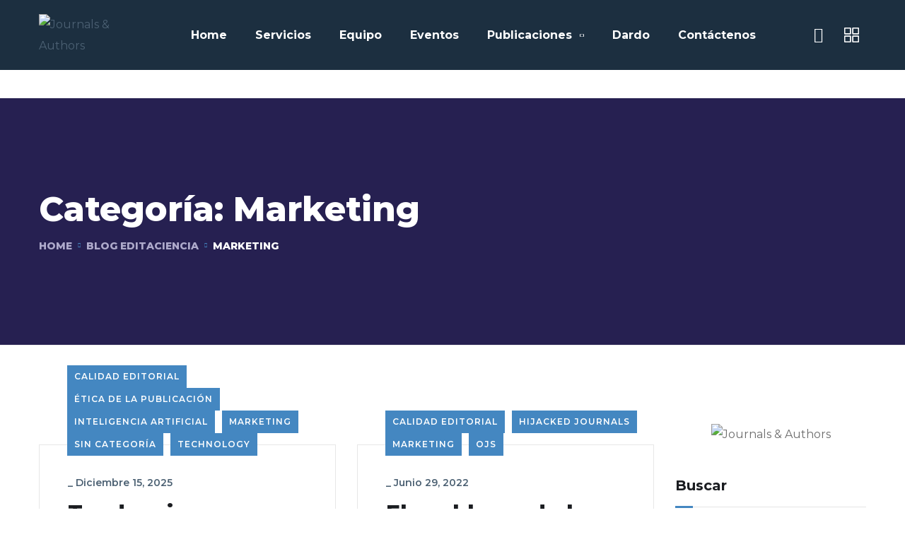

--- FILE ---
content_type: text/html; charset=utf-8
request_url: https://www.google.com/recaptcha/api2/anchor?ar=1&k=6LcfglAdAAAAABZDJIQCNnBxy4-B407E6KpOcQ3V&co=aHR0cHM6Ly9qYXNvbHV0aW9ucy5jb20uY286NDQz&hl=en&v=PoyoqOPhxBO7pBk68S4YbpHZ&size=invisible&anchor-ms=20000&execute-ms=30000&cb=uribdny05lwh
body_size: 48805
content:
<!DOCTYPE HTML><html dir="ltr" lang="en"><head><meta http-equiv="Content-Type" content="text/html; charset=UTF-8">
<meta http-equiv="X-UA-Compatible" content="IE=edge">
<title>reCAPTCHA</title>
<style type="text/css">
/* cyrillic-ext */
@font-face {
  font-family: 'Roboto';
  font-style: normal;
  font-weight: 400;
  font-stretch: 100%;
  src: url(//fonts.gstatic.com/s/roboto/v48/KFO7CnqEu92Fr1ME7kSn66aGLdTylUAMa3GUBHMdazTgWw.woff2) format('woff2');
  unicode-range: U+0460-052F, U+1C80-1C8A, U+20B4, U+2DE0-2DFF, U+A640-A69F, U+FE2E-FE2F;
}
/* cyrillic */
@font-face {
  font-family: 'Roboto';
  font-style: normal;
  font-weight: 400;
  font-stretch: 100%;
  src: url(//fonts.gstatic.com/s/roboto/v48/KFO7CnqEu92Fr1ME7kSn66aGLdTylUAMa3iUBHMdazTgWw.woff2) format('woff2');
  unicode-range: U+0301, U+0400-045F, U+0490-0491, U+04B0-04B1, U+2116;
}
/* greek-ext */
@font-face {
  font-family: 'Roboto';
  font-style: normal;
  font-weight: 400;
  font-stretch: 100%;
  src: url(//fonts.gstatic.com/s/roboto/v48/KFO7CnqEu92Fr1ME7kSn66aGLdTylUAMa3CUBHMdazTgWw.woff2) format('woff2');
  unicode-range: U+1F00-1FFF;
}
/* greek */
@font-face {
  font-family: 'Roboto';
  font-style: normal;
  font-weight: 400;
  font-stretch: 100%;
  src: url(//fonts.gstatic.com/s/roboto/v48/KFO7CnqEu92Fr1ME7kSn66aGLdTylUAMa3-UBHMdazTgWw.woff2) format('woff2');
  unicode-range: U+0370-0377, U+037A-037F, U+0384-038A, U+038C, U+038E-03A1, U+03A3-03FF;
}
/* math */
@font-face {
  font-family: 'Roboto';
  font-style: normal;
  font-weight: 400;
  font-stretch: 100%;
  src: url(//fonts.gstatic.com/s/roboto/v48/KFO7CnqEu92Fr1ME7kSn66aGLdTylUAMawCUBHMdazTgWw.woff2) format('woff2');
  unicode-range: U+0302-0303, U+0305, U+0307-0308, U+0310, U+0312, U+0315, U+031A, U+0326-0327, U+032C, U+032F-0330, U+0332-0333, U+0338, U+033A, U+0346, U+034D, U+0391-03A1, U+03A3-03A9, U+03B1-03C9, U+03D1, U+03D5-03D6, U+03F0-03F1, U+03F4-03F5, U+2016-2017, U+2034-2038, U+203C, U+2040, U+2043, U+2047, U+2050, U+2057, U+205F, U+2070-2071, U+2074-208E, U+2090-209C, U+20D0-20DC, U+20E1, U+20E5-20EF, U+2100-2112, U+2114-2115, U+2117-2121, U+2123-214F, U+2190, U+2192, U+2194-21AE, U+21B0-21E5, U+21F1-21F2, U+21F4-2211, U+2213-2214, U+2216-22FF, U+2308-230B, U+2310, U+2319, U+231C-2321, U+2336-237A, U+237C, U+2395, U+239B-23B7, U+23D0, U+23DC-23E1, U+2474-2475, U+25AF, U+25B3, U+25B7, U+25BD, U+25C1, U+25CA, U+25CC, U+25FB, U+266D-266F, U+27C0-27FF, U+2900-2AFF, U+2B0E-2B11, U+2B30-2B4C, U+2BFE, U+3030, U+FF5B, U+FF5D, U+1D400-1D7FF, U+1EE00-1EEFF;
}
/* symbols */
@font-face {
  font-family: 'Roboto';
  font-style: normal;
  font-weight: 400;
  font-stretch: 100%;
  src: url(//fonts.gstatic.com/s/roboto/v48/KFO7CnqEu92Fr1ME7kSn66aGLdTylUAMaxKUBHMdazTgWw.woff2) format('woff2');
  unicode-range: U+0001-000C, U+000E-001F, U+007F-009F, U+20DD-20E0, U+20E2-20E4, U+2150-218F, U+2190, U+2192, U+2194-2199, U+21AF, U+21E6-21F0, U+21F3, U+2218-2219, U+2299, U+22C4-22C6, U+2300-243F, U+2440-244A, U+2460-24FF, U+25A0-27BF, U+2800-28FF, U+2921-2922, U+2981, U+29BF, U+29EB, U+2B00-2BFF, U+4DC0-4DFF, U+FFF9-FFFB, U+10140-1018E, U+10190-1019C, U+101A0, U+101D0-101FD, U+102E0-102FB, U+10E60-10E7E, U+1D2C0-1D2D3, U+1D2E0-1D37F, U+1F000-1F0FF, U+1F100-1F1AD, U+1F1E6-1F1FF, U+1F30D-1F30F, U+1F315, U+1F31C, U+1F31E, U+1F320-1F32C, U+1F336, U+1F378, U+1F37D, U+1F382, U+1F393-1F39F, U+1F3A7-1F3A8, U+1F3AC-1F3AF, U+1F3C2, U+1F3C4-1F3C6, U+1F3CA-1F3CE, U+1F3D4-1F3E0, U+1F3ED, U+1F3F1-1F3F3, U+1F3F5-1F3F7, U+1F408, U+1F415, U+1F41F, U+1F426, U+1F43F, U+1F441-1F442, U+1F444, U+1F446-1F449, U+1F44C-1F44E, U+1F453, U+1F46A, U+1F47D, U+1F4A3, U+1F4B0, U+1F4B3, U+1F4B9, U+1F4BB, U+1F4BF, U+1F4C8-1F4CB, U+1F4D6, U+1F4DA, U+1F4DF, U+1F4E3-1F4E6, U+1F4EA-1F4ED, U+1F4F7, U+1F4F9-1F4FB, U+1F4FD-1F4FE, U+1F503, U+1F507-1F50B, U+1F50D, U+1F512-1F513, U+1F53E-1F54A, U+1F54F-1F5FA, U+1F610, U+1F650-1F67F, U+1F687, U+1F68D, U+1F691, U+1F694, U+1F698, U+1F6AD, U+1F6B2, U+1F6B9-1F6BA, U+1F6BC, U+1F6C6-1F6CF, U+1F6D3-1F6D7, U+1F6E0-1F6EA, U+1F6F0-1F6F3, U+1F6F7-1F6FC, U+1F700-1F7FF, U+1F800-1F80B, U+1F810-1F847, U+1F850-1F859, U+1F860-1F887, U+1F890-1F8AD, U+1F8B0-1F8BB, U+1F8C0-1F8C1, U+1F900-1F90B, U+1F93B, U+1F946, U+1F984, U+1F996, U+1F9E9, U+1FA00-1FA6F, U+1FA70-1FA7C, U+1FA80-1FA89, U+1FA8F-1FAC6, U+1FACE-1FADC, U+1FADF-1FAE9, U+1FAF0-1FAF8, U+1FB00-1FBFF;
}
/* vietnamese */
@font-face {
  font-family: 'Roboto';
  font-style: normal;
  font-weight: 400;
  font-stretch: 100%;
  src: url(//fonts.gstatic.com/s/roboto/v48/KFO7CnqEu92Fr1ME7kSn66aGLdTylUAMa3OUBHMdazTgWw.woff2) format('woff2');
  unicode-range: U+0102-0103, U+0110-0111, U+0128-0129, U+0168-0169, U+01A0-01A1, U+01AF-01B0, U+0300-0301, U+0303-0304, U+0308-0309, U+0323, U+0329, U+1EA0-1EF9, U+20AB;
}
/* latin-ext */
@font-face {
  font-family: 'Roboto';
  font-style: normal;
  font-weight: 400;
  font-stretch: 100%;
  src: url(//fonts.gstatic.com/s/roboto/v48/KFO7CnqEu92Fr1ME7kSn66aGLdTylUAMa3KUBHMdazTgWw.woff2) format('woff2');
  unicode-range: U+0100-02BA, U+02BD-02C5, U+02C7-02CC, U+02CE-02D7, U+02DD-02FF, U+0304, U+0308, U+0329, U+1D00-1DBF, U+1E00-1E9F, U+1EF2-1EFF, U+2020, U+20A0-20AB, U+20AD-20C0, U+2113, U+2C60-2C7F, U+A720-A7FF;
}
/* latin */
@font-face {
  font-family: 'Roboto';
  font-style: normal;
  font-weight: 400;
  font-stretch: 100%;
  src: url(//fonts.gstatic.com/s/roboto/v48/KFO7CnqEu92Fr1ME7kSn66aGLdTylUAMa3yUBHMdazQ.woff2) format('woff2');
  unicode-range: U+0000-00FF, U+0131, U+0152-0153, U+02BB-02BC, U+02C6, U+02DA, U+02DC, U+0304, U+0308, U+0329, U+2000-206F, U+20AC, U+2122, U+2191, U+2193, U+2212, U+2215, U+FEFF, U+FFFD;
}
/* cyrillic-ext */
@font-face {
  font-family: 'Roboto';
  font-style: normal;
  font-weight: 500;
  font-stretch: 100%;
  src: url(//fonts.gstatic.com/s/roboto/v48/KFO7CnqEu92Fr1ME7kSn66aGLdTylUAMa3GUBHMdazTgWw.woff2) format('woff2');
  unicode-range: U+0460-052F, U+1C80-1C8A, U+20B4, U+2DE0-2DFF, U+A640-A69F, U+FE2E-FE2F;
}
/* cyrillic */
@font-face {
  font-family: 'Roboto';
  font-style: normal;
  font-weight: 500;
  font-stretch: 100%;
  src: url(//fonts.gstatic.com/s/roboto/v48/KFO7CnqEu92Fr1ME7kSn66aGLdTylUAMa3iUBHMdazTgWw.woff2) format('woff2');
  unicode-range: U+0301, U+0400-045F, U+0490-0491, U+04B0-04B1, U+2116;
}
/* greek-ext */
@font-face {
  font-family: 'Roboto';
  font-style: normal;
  font-weight: 500;
  font-stretch: 100%;
  src: url(//fonts.gstatic.com/s/roboto/v48/KFO7CnqEu92Fr1ME7kSn66aGLdTylUAMa3CUBHMdazTgWw.woff2) format('woff2');
  unicode-range: U+1F00-1FFF;
}
/* greek */
@font-face {
  font-family: 'Roboto';
  font-style: normal;
  font-weight: 500;
  font-stretch: 100%;
  src: url(//fonts.gstatic.com/s/roboto/v48/KFO7CnqEu92Fr1ME7kSn66aGLdTylUAMa3-UBHMdazTgWw.woff2) format('woff2');
  unicode-range: U+0370-0377, U+037A-037F, U+0384-038A, U+038C, U+038E-03A1, U+03A3-03FF;
}
/* math */
@font-face {
  font-family: 'Roboto';
  font-style: normal;
  font-weight: 500;
  font-stretch: 100%;
  src: url(//fonts.gstatic.com/s/roboto/v48/KFO7CnqEu92Fr1ME7kSn66aGLdTylUAMawCUBHMdazTgWw.woff2) format('woff2');
  unicode-range: U+0302-0303, U+0305, U+0307-0308, U+0310, U+0312, U+0315, U+031A, U+0326-0327, U+032C, U+032F-0330, U+0332-0333, U+0338, U+033A, U+0346, U+034D, U+0391-03A1, U+03A3-03A9, U+03B1-03C9, U+03D1, U+03D5-03D6, U+03F0-03F1, U+03F4-03F5, U+2016-2017, U+2034-2038, U+203C, U+2040, U+2043, U+2047, U+2050, U+2057, U+205F, U+2070-2071, U+2074-208E, U+2090-209C, U+20D0-20DC, U+20E1, U+20E5-20EF, U+2100-2112, U+2114-2115, U+2117-2121, U+2123-214F, U+2190, U+2192, U+2194-21AE, U+21B0-21E5, U+21F1-21F2, U+21F4-2211, U+2213-2214, U+2216-22FF, U+2308-230B, U+2310, U+2319, U+231C-2321, U+2336-237A, U+237C, U+2395, U+239B-23B7, U+23D0, U+23DC-23E1, U+2474-2475, U+25AF, U+25B3, U+25B7, U+25BD, U+25C1, U+25CA, U+25CC, U+25FB, U+266D-266F, U+27C0-27FF, U+2900-2AFF, U+2B0E-2B11, U+2B30-2B4C, U+2BFE, U+3030, U+FF5B, U+FF5D, U+1D400-1D7FF, U+1EE00-1EEFF;
}
/* symbols */
@font-face {
  font-family: 'Roboto';
  font-style: normal;
  font-weight: 500;
  font-stretch: 100%;
  src: url(//fonts.gstatic.com/s/roboto/v48/KFO7CnqEu92Fr1ME7kSn66aGLdTylUAMaxKUBHMdazTgWw.woff2) format('woff2');
  unicode-range: U+0001-000C, U+000E-001F, U+007F-009F, U+20DD-20E0, U+20E2-20E4, U+2150-218F, U+2190, U+2192, U+2194-2199, U+21AF, U+21E6-21F0, U+21F3, U+2218-2219, U+2299, U+22C4-22C6, U+2300-243F, U+2440-244A, U+2460-24FF, U+25A0-27BF, U+2800-28FF, U+2921-2922, U+2981, U+29BF, U+29EB, U+2B00-2BFF, U+4DC0-4DFF, U+FFF9-FFFB, U+10140-1018E, U+10190-1019C, U+101A0, U+101D0-101FD, U+102E0-102FB, U+10E60-10E7E, U+1D2C0-1D2D3, U+1D2E0-1D37F, U+1F000-1F0FF, U+1F100-1F1AD, U+1F1E6-1F1FF, U+1F30D-1F30F, U+1F315, U+1F31C, U+1F31E, U+1F320-1F32C, U+1F336, U+1F378, U+1F37D, U+1F382, U+1F393-1F39F, U+1F3A7-1F3A8, U+1F3AC-1F3AF, U+1F3C2, U+1F3C4-1F3C6, U+1F3CA-1F3CE, U+1F3D4-1F3E0, U+1F3ED, U+1F3F1-1F3F3, U+1F3F5-1F3F7, U+1F408, U+1F415, U+1F41F, U+1F426, U+1F43F, U+1F441-1F442, U+1F444, U+1F446-1F449, U+1F44C-1F44E, U+1F453, U+1F46A, U+1F47D, U+1F4A3, U+1F4B0, U+1F4B3, U+1F4B9, U+1F4BB, U+1F4BF, U+1F4C8-1F4CB, U+1F4D6, U+1F4DA, U+1F4DF, U+1F4E3-1F4E6, U+1F4EA-1F4ED, U+1F4F7, U+1F4F9-1F4FB, U+1F4FD-1F4FE, U+1F503, U+1F507-1F50B, U+1F50D, U+1F512-1F513, U+1F53E-1F54A, U+1F54F-1F5FA, U+1F610, U+1F650-1F67F, U+1F687, U+1F68D, U+1F691, U+1F694, U+1F698, U+1F6AD, U+1F6B2, U+1F6B9-1F6BA, U+1F6BC, U+1F6C6-1F6CF, U+1F6D3-1F6D7, U+1F6E0-1F6EA, U+1F6F0-1F6F3, U+1F6F7-1F6FC, U+1F700-1F7FF, U+1F800-1F80B, U+1F810-1F847, U+1F850-1F859, U+1F860-1F887, U+1F890-1F8AD, U+1F8B0-1F8BB, U+1F8C0-1F8C1, U+1F900-1F90B, U+1F93B, U+1F946, U+1F984, U+1F996, U+1F9E9, U+1FA00-1FA6F, U+1FA70-1FA7C, U+1FA80-1FA89, U+1FA8F-1FAC6, U+1FACE-1FADC, U+1FADF-1FAE9, U+1FAF0-1FAF8, U+1FB00-1FBFF;
}
/* vietnamese */
@font-face {
  font-family: 'Roboto';
  font-style: normal;
  font-weight: 500;
  font-stretch: 100%;
  src: url(//fonts.gstatic.com/s/roboto/v48/KFO7CnqEu92Fr1ME7kSn66aGLdTylUAMa3OUBHMdazTgWw.woff2) format('woff2');
  unicode-range: U+0102-0103, U+0110-0111, U+0128-0129, U+0168-0169, U+01A0-01A1, U+01AF-01B0, U+0300-0301, U+0303-0304, U+0308-0309, U+0323, U+0329, U+1EA0-1EF9, U+20AB;
}
/* latin-ext */
@font-face {
  font-family: 'Roboto';
  font-style: normal;
  font-weight: 500;
  font-stretch: 100%;
  src: url(//fonts.gstatic.com/s/roboto/v48/KFO7CnqEu92Fr1ME7kSn66aGLdTylUAMa3KUBHMdazTgWw.woff2) format('woff2');
  unicode-range: U+0100-02BA, U+02BD-02C5, U+02C7-02CC, U+02CE-02D7, U+02DD-02FF, U+0304, U+0308, U+0329, U+1D00-1DBF, U+1E00-1E9F, U+1EF2-1EFF, U+2020, U+20A0-20AB, U+20AD-20C0, U+2113, U+2C60-2C7F, U+A720-A7FF;
}
/* latin */
@font-face {
  font-family: 'Roboto';
  font-style: normal;
  font-weight: 500;
  font-stretch: 100%;
  src: url(//fonts.gstatic.com/s/roboto/v48/KFO7CnqEu92Fr1ME7kSn66aGLdTylUAMa3yUBHMdazQ.woff2) format('woff2');
  unicode-range: U+0000-00FF, U+0131, U+0152-0153, U+02BB-02BC, U+02C6, U+02DA, U+02DC, U+0304, U+0308, U+0329, U+2000-206F, U+20AC, U+2122, U+2191, U+2193, U+2212, U+2215, U+FEFF, U+FFFD;
}
/* cyrillic-ext */
@font-face {
  font-family: 'Roboto';
  font-style: normal;
  font-weight: 900;
  font-stretch: 100%;
  src: url(//fonts.gstatic.com/s/roboto/v48/KFO7CnqEu92Fr1ME7kSn66aGLdTylUAMa3GUBHMdazTgWw.woff2) format('woff2');
  unicode-range: U+0460-052F, U+1C80-1C8A, U+20B4, U+2DE0-2DFF, U+A640-A69F, U+FE2E-FE2F;
}
/* cyrillic */
@font-face {
  font-family: 'Roboto';
  font-style: normal;
  font-weight: 900;
  font-stretch: 100%;
  src: url(//fonts.gstatic.com/s/roboto/v48/KFO7CnqEu92Fr1ME7kSn66aGLdTylUAMa3iUBHMdazTgWw.woff2) format('woff2');
  unicode-range: U+0301, U+0400-045F, U+0490-0491, U+04B0-04B1, U+2116;
}
/* greek-ext */
@font-face {
  font-family: 'Roboto';
  font-style: normal;
  font-weight: 900;
  font-stretch: 100%;
  src: url(//fonts.gstatic.com/s/roboto/v48/KFO7CnqEu92Fr1ME7kSn66aGLdTylUAMa3CUBHMdazTgWw.woff2) format('woff2');
  unicode-range: U+1F00-1FFF;
}
/* greek */
@font-face {
  font-family: 'Roboto';
  font-style: normal;
  font-weight: 900;
  font-stretch: 100%;
  src: url(//fonts.gstatic.com/s/roboto/v48/KFO7CnqEu92Fr1ME7kSn66aGLdTylUAMa3-UBHMdazTgWw.woff2) format('woff2');
  unicode-range: U+0370-0377, U+037A-037F, U+0384-038A, U+038C, U+038E-03A1, U+03A3-03FF;
}
/* math */
@font-face {
  font-family: 'Roboto';
  font-style: normal;
  font-weight: 900;
  font-stretch: 100%;
  src: url(//fonts.gstatic.com/s/roboto/v48/KFO7CnqEu92Fr1ME7kSn66aGLdTylUAMawCUBHMdazTgWw.woff2) format('woff2');
  unicode-range: U+0302-0303, U+0305, U+0307-0308, U+0310, U+0312, U+0315, U+031A, U+0326-0327, U+032C, U+032F-0330, U+0332-0333, U+0338, U+033A, U+0346, U+034D, U+0391-03A1, U+03A3-03A9, U+03B1-03C9, U+03D1, U+03D5-03D6, U+03F0-03F1, U+03F4-03F5, U+2016-2017, U+2034-2038, U+203C, U+2040, U+2043, U+2047, U+2050, U+2057, U+205F, U+2070-2071, U+2074-208E, U+2090-209C, U+20D0-20DC, U+20E1, U+20E5-20EF, U+2100-2112, U+2114-2115, U+2117-2121, U+2123-214F, U+2190, U+2192, U+2194-21AE, U+21B0-21E5, U+21F1-21F2, U+21F4-2211, U+2213-2214, U+2216-22FF, U+2308-230B, U+2310, U+2319, U+231C-2321, U+2336-237A, U+237C, U+2395, U+239B-23B7, U+23D0, U+23DC-23E1, U+2474-2475, U+25AF, U+25B3, U+25B7, U+25BD, U+25C1, U+25CA, U+25CC, U+25FB, U+266D-266F, U+27C0-27FF, U+2900-2AFF, U+2B0E-2B11, U+2B30-2B4C, U+2BFE, U+3030, U+FF5B, U+FF5D, U+1D400-1D7FF, U+1EE00-1EEFF;
}
/* symbols */
@font-face {
  font-family: 'Roboto';
  font-style: normal;
  font-weight: 900;
  font-stretch: 100%;
  src: url(//fonts.gstatic.com/s/roboto/v48/KFO7CnqEu92Fr1ME7kSn66aGLdTylUAMaxKUBHMdazTgWw.woff2) format('woff2');
  unicode-range: U+0001-000C, U+000E-001F, U+007F-009F, U+20DD-20E0, U+20E2-20E4, U+2150-218F, U+2190, U+2192, U+2194-2199, U+21AF, U+21E6-21F0, U+21F3, U+2218-2219, U+2299, U+22C4-22C6, U+2300-243F, U+2440-244A, U+2460-24FF, U+25A0-27BF, U+2800-28FF, U+2921-2922, U+2981, U+29BF, U+29EB, U+2B00-2BFF, U+4DC0-4DFF, U+FFF9-FFFB, U+10140-1018E, U+10190-1019C, U+101A0, U+101D0-101FD, U+102E0-102FB, U+10E60-10E7E, U+1D2C0-1D2D3, U+1D2E0-1D37F, U+1F000-1F0FF, U+1F100-1F1AD, U+1F1E6-1F1FF, U+1F30D-1F30F, U+1F315, U+1F31C, U+1F31E, U+1F320-1F32C, U+1F336, U+1F378, U+1F37D, U+1F382, U+1F393-1F39F, U+1F3A7-1F3A8, U+1F3AC-1F3AF, U+1F3C2, U+1F3C4-1F3C6, U+1F3CA-1F3CE, U+1F3D4-1F3E0, U+1F3ED, U+1F3F1-1F3F3, U+1F3F5-1F3F7, U+1F408, U+1F415, U+1F41F, U+1F426, U+1F43F, U+1F441-1F442, U+1F444, U+1F446-1F449, U+1F44C-1F44E, U+1F453, U+1F46A, U+1F47D, U+1F4A3, U+1F4B0, U+1F4B3, U+1F4B9, U+1F4BB, U+1F4BF, U+1F4C8-1F4CB, U+1F4D6, U+1F4DA, U+1F4DF, U+1F4E3-1F4E6, U+1F4EA-1F4ED, U+1F4F7, U+1F4F9-1F4FB, U+1F4FD-1F4FE, U+1F503, U+1F507-1F50B, U+1F50D, U+1F512-1F513, U+1F53E-1F54A, U+1F54F-1F5FA, U+1F610, U+1F650-1F67F, U+1F687, U+1F68D, U+1F691, U+1F694, U+1F698, U+1F6AD, U+1F6B2, U+1F6B9-1F6BA, U+1F6BC, U+1F6C6-1F6CF, U+1F6D3-1F6D7, U+1F6E0-1F6EA, U+1F6F0-1F6F3, U+1F6F7-1F6FC, U+1F700-1F7FF, U+1F800-1F80B, U+1F810-1F847, U+1F850-1F859, U+1F860-1F887, U+1F890-1F8AD, U+1F8B0-1F8BB, U+1F8C0-1F8C1, U+1F900-1F90B, U+1F93B, U+1F946, U+1F984, U+1F996, U+1F9E9, U+1FA00-1FA6F, U+1FA70-1FA7C, U+1FA80-1FA89, U+1FA8F-1FAC6, U+1FACE-1FADC, U+1FADF-1FAE9, U+1FAF0-1FAF8, U+1FB00-1FBFF;
}
/* vietnamese */
@font-face {
  font-family: 'Roboto';
  font-style: normal;
  font-weight: 900;
  font-stretch: 100%;
  src: url(//fonts.gstatic.com/s/roboto/v48/KFO7CnqEu92Fr1ME7kSn66aGLdTylUAMa3OUBHMdazTgWw.woff2) format('woff2');
  unicode-range: U+0102-0103, U+0110-0111, U+0128-0129, U+0168-0169, U+01A0-01A1, U+01AF-01B0, U+0300-0301, U+0303-0304, U+0308-0309, U+0323, U+0329, U+1EA0-1EF9, U+20AB;
}
/* latin-ext */
@font-face {
  font-family: 'Roboto';
  font-style: normal;
  font-weight: 900;
  font-stretch: 100%;
  src: url(//fonts.gstatic.com/s/roboto/v48/KFO7CnqEu92Fr1ME7kSn66aGLdTylUAMa3KUBHMdazTgWw.woff2) format('woff2');
  unicode-range: U+0100-02BA, U+02BD-02C5, U+02C7-02CC, U+02CE-02D7, U+02DD-02FF, U+0304, U+0308, U+0329, U+1D00-1DBF, U+1E00-1E9F, U+1EF2-1EFF, U+2020, U+20A0-20AB, U+20AD-20C0, U+2113, U+2C60-2C7F, U+A720-A7FF;
}
/* latin */
@font-face {
  font-family: 'Roboto';
  font-style: normal;
  font-weight: 900;
  font-stretch: 100%;
  src: url(//fonts.gstatic.com/s/roboto/v48/KFO7CnqEu92Fr1ME7kSn66aGLdTylUAMa3yUBHMdazQ.woff2) format('woff2');
  unicode-range: U+0000-00FF, U+0131, U+0152-0153, U+02BB-02BC, U+02C6, U+02DA, U+02DC, U+0304, U+0308, U+0329, U+2000-206F, U+20AC, U+2122, U+2191, U+2193, U+2212, U+2215, U+FEFF, U+FFFD;
}

</style>
<link rel="stylesheet" type="text/css" href="https://www.gstatic.com/recaptcha/releases/PoyoqOPhxBO7pBk68S4YbpHZ/styles__ltr.css">
<script nonce="oN5gmxFLwM2vxzBzk5yDvg" type="text/javascript">window['__recaptcha_api'] = 'https://www.google.com/recaptcha/api2/';</script>
<script type="text/javascript" src="https://www.gstatic.com/recaptcha/releases/PoyoqOPhxBO7pBk68S4YbpHZ/recaptcha__en.js" nonce="oN5gmxFLwM2vxzBzk5yDvg">
      
    </script></head>
<body><div id="rc-anchor-alert" class="rc-anchor-alert"></div>
<input type="hidden" id="recaptcha-token" value="[base64]">
<script type="text/javascript" nonce="oN5gmxFLwM2vxzBzk5yDvg">
      recaptcha.anchor.Main.init("[\x22ainput\x22,[\x22bgdata\x22,\x22\x22,\[base64]/[base64]/[base64]/[base64]/[base64]/UltsKytdPUU6KEU8MjA0OD9SW2wrK109RT4+NnwxOTI6KChFJjY0NTEyKT09NTUyOTYmJk0rMTxjLmxlbmd0aCYmKGMuY2hhckNvZGVBdChNKzEpJjY0NTEyKT09NTYzMjA/[base64]/[base64]/[base64]/[base64]/[base64]/[base64]/[base64]\x22,\[base64]\\u003d\x22,\x22w4hYwpIiw6ErwrDDiAvDjCfDjMOQwozCpWoswpTDuMOwMW5/[base64]/DkBrCmivDg1BCYmBiAMK4VSvCswLDjULDh8OVEcOnMMO9wos4S17DtMOqw5jDqcK8FcKrwrZfw6LDg0jCtxJCOEN+wqjDosO/w5nCmsKLwok4w4dgHsKHBlfCtsKOw7o6wpTCu3bCiWMGw5PDkkR/ZsKww5bCr19DwpQBIMKjw7VtPCN+QgdORMK6fXEVbMOpwpA2Tmttw6ZuwrLDsMKobMOqw4DDlBnDhsKVH8KjwrEbSsKNw55LwqwlZcOJXMOJUW/CrWjDilXCs8K/eMOcwqtiZMK6w6MkU8OvEcO5XSrDnMOSHzDCoRXDscKRfTjChi9NwqsawoLCtMOSJQzDm8Kow5tww4DCj23DsAvCu8K6KwUtTcK3ScKgwrPDqMKoZsO0ehV5HCs0wqzCsWLCo8OPwqnCu8OHfcK7BwfCrwd3woXCgcOfwqfDosKEBTrCllkpwp7CpcKzw7l4TS/CgCInw5ZmwrXDvQx7MMOieg3Du8KpwrxjeyhadcKdwqohw4/[base64]/DsMKLw5FnC8KCNsKdwoBaw6AdMMOewoZMw58eAi/CviQdwpllZzXCpztrNjfCqgjCkHgzwpELw4bDt1lMY8OnRMKxOQnCosOnwqfCk1Zxwq3Dv8O0DMO6EcKedmIEwrXDt8KfCcKnw6cYwqcjwrHDgi3CuEEZYkE8WMO6w6McAMOTw6zChMK6w6kkRRZjwqPDtzbCssKmTlZOGUPCizTDkw4CS0x4w4bDk3VQQcKcWMK/KCHCk8Ocw5LDsQnDuMO8DFbDisKuwrN6w74cSyVccAPDrMO7JcOMaWl1EMOjw6tCw4jCoQfDqWIQwq/CkMOQBsOkP13DqgRaw7NwworDn8KBdkzCj2p5G8O0wobDmMOdb8OUw6/CinnDoyIlQMKQQzl0U8KsWMKSwqsvw40HwozCmsKIw5LCoygUw4TCtgtKYsOdwo5jIMKjOW8DY8Oxw7TDlcO0w6PCklTCpcKaw5fDk2XDo37DgDnCicKxCnPDiQrClCfCqRVLwqJ2w5Jvw67DvGRdwpDCiU1nw4PCqj/[base64]/Dr8OTwrJpw6E5OMOSwozCl0NZE8K6wpdDSVfCjBBVw4LDtCLCksKzMcK/PMKyB8Osw4MUwrjClsOdDMO7wonCl8OncXwRwpw9wpLCmsOpfcOBwpNRwoXDt8KlwpMZdkHCucKLYcKsPMOKSD51w7dbam43wpbDt8KgwrpFbMK6JMO2IsKqwqLDk3bCl3hTw4DDqcKjw43Dj3jDnS0uwpYweG7DtDQwdcKew54Nwr/ChMKJfCRBWsOwCsOyw4rDr8K/w4rCqcOPKT3DvcOURMKNw6zDryLCusKJL2VLwo08wqzDqcK+w48sEsKURxPDkMKfwpHCsQbDm8OMQcKSwoxTE0YnS10rLhpzw6XCisKcaQlbw7/DsG0iwrRLFcK2w57CpcOdw7jCsllBeiQuKRRRCDdOw4bDlH0RB8KwwoIAw7zDrkpcdcOFUcK1cMKbwq7ChsOoWHpCQwfDm1QgN8OdWkDChzlEwovDjMOeVsKSw6fDrC/CmMKNwrRqwo5jSMOIw5jDk8OAwqp8w4nDucKDwoHDpBHCphrCknbCp8K5worDlj/Cq8O9woXClMK6O14/w4RcwqNaMMO+NFHDscKwJyDDrMOSdGbCuznDuMOuDcOkfVESwpXCshonw7YCwqQmwqDCnhfDt8K+PMKgw4E/[base64]/[base64]/[base64]/DhRIeRyDCp8KjE2BjF8OiOBt1Q03DjjzCtsOEw5nDkVcKMR5qayTCjMKeSMOqaBwNwr02L8Ovw6lmLcO0OcK2w4VxFmcmwp7CmsOnGTnCssKUwo5Uwo7DssOow6rDk0XCpcKywrQfa8OgdV3CrsK5wpvDjRh0CcOHw4dgwpbDswEzw6vDhcK0w4bDosKiw5sEw6/[base64]/[base64]/CgnCkMKdB0PCvsOvJsOYwrQgw7xnR3UVw79+JgjCnMK0w7XDoF10woFTacK0F8KPLcKSwr8ICl5Zw6fDj8KQKcKjw7nCs8O7RVd4TcKlw5XDjsOEw53CtMKlE0bCrsKTw5fCikjDpwPDhBZfeyPDgMOSwqgnH8O/w5JiMMOBasOIw6MfZG/ChUDCsn/DlUPCisO5DlnDojlyw6jDjHDCnsKTKU1Yw7HCoMOZwr88w4VbVyltVURTFMOPwrpIw5oXw7bDpnVkw6gew7NMwq4owqfCisKUJsOHEVJHHcKowpx0FcOKw7PDqsOcw5tfMsOPw7ZqJnlbX8OrbUbCqsOtw7Baw5hWw7LDv8OtRMKmRl/[base64]/[base64]/DlHJxwrtQwp/Dt8Krw6XCnD9Gw5XCgcOFC8KHw6vCi8O8w4QXbj8QOMO1T8K8MDc0w5cTAcOww7LDqBkvWhvCicK5w7Nib8OjJUTDrMKVERpnwrN7w6bDq0vClU9rCA/CqsK/K8KKwrs3ZBciJysIWsKCwr17OcOFM8KpWRJmw6vDs8KnwoUbXkbDrwrCrcKNFyZZbsKUEV/[base64]/DsC5kw6XChFwvwq8yw4fDsGzDrUpHZU3CpU4/wqzDm3jDmcKAaEbDhVpewrpaCUTCksKSw7BUw4fCgAsgPCk8wqsXccO/MXPDrcOow5ZnesKGR8K/w69bw6lNwo1twrXCn8OYbhHCnTLChcOxbsKkw6k7w7jCssO4wqjDhCrDgwHDnWITasKnw68ewqgpw6FkRMO4X8OjwrHDj8OIXQ7CkWnDlMOgwr3Cp3jCs8KZwoFkwql5wotjwoZCVcOhQV/CqsKteFN9esK/w456RVwyw6cDwrbCq0VSdcOfwo4Dw4BsG8Okd8KlwpXDlMKVTF/Cg3/[base64]/CmAnCm8K2XjnCocKowq3Cm8KoKMOTw6/DqcOzwq7CjGDCpD8GwqvCmsKLwqA9w4Brw7zDrsKxwqdmU8Kub8OtYcKhwpbDvls4HHAww6nCvi0lwpLCq8KGw7BiPMOjw6hfw4zCgsKUwrpNwqwVCwdHKMKrwrRHwrlnH0/Dj8K7ejsyw51LDWrCtcKaw4lhbMOcwrXCkDZkwrFGw5jDkkbDnWJtwpzDth0tXVluByxtXsKPw7ItwoMtRcOFwqI1wqNjfADCvMKhw5tAw791DMO1w4XDoz0TwrHDlV7Dmz5JJUUNw4w2esKIBMKiw7sDw6ooNMK0w4/Con7DnALCqsOzw5nDp8OkcifDkiLCsH51wq4Dw51ANwh5wpjDpMKbeHZ1csO8w5dxNHsDwppVOgrCu0V0UcOTwpAkwoZbO8OAJ8KYeCYew6jCty1RKCk1VsOcwroWNcKWwovCsAAswonCtMOdw6sVw5RvwpnCpcK6wrvCrMKaDnTDmMOJw5ZmwrAEwphZwop/eMOMR8O8w4ccw4wSMwTCgXjDrMO4Y8OWVjoOwpgKOcKqch3CohkcGMK9JsKlC8OVYsO0w6DDgsOFw6jClsK3IsOILcKQw4PCtEMzwrrDghHDg8K7VQ/CoHUcKsOQf8OFwq/CjToTesKID8OawoAQQcKlCiMtQX/CkzlUwpPDhcKnwrdSwowXZ1FxOGTCnknDtsKnwrgpWG5bwqnDpRbDpGdDZQ0KcMO0wop8DR98WMODw6jDmsOGVcK9w5okH0YnUcOyw7oyA8K/w67DrMOVCMO0NwNwwrPClHbDiMO5EhDCrMOGC14sw6rDn0nDo0LDj0QUwpxrwrEEw7d9wqHCpQDCjwjDjwh9w6g+w6Q5w67DjsKJwrbDg8O/BGTDmMOLGi0Zw7MKwqthw5QLw5tUKStAw5DDjcOKw6jCtsKewpdDSUZowoVgfFHDo8Orwq/CtsOfwqEow5caLwxLTANsfnt1w6ITwo/DmMOEwpjChTXDlMKyw6XDhEF/w4oow60tw5vDniXCnMKBwr/CuMKzw5HCvwBibsK7V8KewoFEesK6wpvDnsOMNsK/EMKdwr7CmFgmw6gOw6TDmMKZGMOOFmDCssOQwpBBw5DDkcOww4TDiU4Uw67Ci8Oxw40ww7TCg1Fqw5NjAMOQwr/[base64]/STDDi3fCg3TDvTLCsnLCvsKeAsO9w7gqwr3Du0bDg8KcwrJwwqzDosKWIHxTKMOlGsKCwr4fwqhMw6sCLhPDhhzDl8ONATvCocOiQ0xIw6MwdsKcw4YSw71gUWEQw73DuR7DiT7DuMO7B8OcDWDDlTd4acK2w6zDjcOlwonChjZNDCvDj1XCucOhw7/DgBnCrRXDisKsdjnDsEDDuHLDsTTDqm7Do8KqwrA1LMKdf2vDtFNQBXnCp8Kgw48Ywpw9fMOqwq1VwoHCo8O2w6cDwpjDiMKKw4TCpkbDvkhxwrjDgHDDrkUgFlJXWlg9wr9aHMOCwod/w4d5wr7DslTDonUTXxp8w43DkcOeDyh7woLDq8KUw5LCo8OHIDPDqsKrSVLChTPDpljDqMOOw7DCqTFSwpYiT0xlRMK7PXLCkFEAXzfDhMKowq3CjcK3eTXCj8Opw4ojD8Kjw5TDg8K7w7nCp8K/WcO8wrdwwrAbwr/CqcO1wpzDrsONw7DDtcORwrXDgl1wPzTCt8O6fsKnD09jwqx9wqTClMKIw7bClzPCh8KEwpzDmAtKBkwMGEnCsUvDi8OHw4N/[base64]/[base64]/DmjdYw7xdLw4pZMOiHsOQwqUSCcKuOkU9wrEgNcOqw5sOXsOHw45Dw6MbHirDi8OtwqEnLcOrwq9qRMOZWR7CpEvCp07CpwTCgibCliVmacKnfcO/wpMqLQ8GMsKRwprClxoec8K9wrhqLsKREcOiwpQhwpsOwqsKw6XDs0rCqcObTcKRDMOaMw3DlMKLwpF9AmbDnVNow6dIw5fDoFNBw7ElY0RYKWHCszMzK8KAKMKYw4olSsO4w7/[base64]/DiMKnIw8ZYsODMmoDbcKfODfDgcKewobDl0tDaBxbw7/DncKaw6w/w67DmWrCq3VRw5jDulR9wqYbERk3YRjClMO1w6DDssKpw6wMQSnCpSENwqdJXsKbMMKGwpnClSwpTiDCiULCrXIbw4Uiw7/[base64]/CrMKkUDw1P8OKY8Omw79aOFTDk30gKjt9wrZbw4QTQMKhc8Oiw6jDsAfCpGVyeFLDnDrDrsKSX8KzRzIXw5BjXXvCgkBMwqwcw4TCsMKdG0LCvU/DrMKZZsK1c8Ksw4wHW8OuC8KEW2/DiAJ1LsOOwpHCvGg4wo/Dv8OIVMKPVsOGPWpTw7Fcw6Jpw5QvDHA1XUzDoA/CqMOnUXAxw5rCmcOWwoLCoglswpc/wqbDhDLDqwUEwofDusKeE8O/[base64]/DrQ0dwrrCpMOlV8KTwoxGwrdsLMK9w6YsH8OywrLCulHCrcKPwozDgVQ/Y8KIwqxrYi7DhsKwUR/DqsKJRkNJKnnDu2nChBdIwr4OKsK0FcODw6nCt8K/AEzDicOUwrbDh8Kww7dMw7xXQsK3wonCvMK3w4bDnFfCucK+eCd9fi7DhMOFw6x/WxwZw7rDo2dOGsOzw4NUHcKIaFLDohTDklbCgW08Em3DqcOOwpMRDsOsAW3CuMOnFi5ywrLDn8ObwpzDrGHCmChaw451KcK9B8KRVjkgw5zCtAfDl8KGMEDCsDBGwq/DscO9wpUEIcK/[base64]/dsKEwox7bCw8UVxofsKQd3TCicKTWMOow6HDrsOaLsObw6J9wq3CgcKEw6kDw5Y0JsO+Kiliw7BDR8OawrJNwp0Kwr3DgMKdwpHCpCvClMK+acKmKjNVKl5XZsKVGsK/[base64]/SMK6woo6V8OvwroNwp8yw7vCpHluwo53fjXDj8OJXsOPBQ7DkzpnI3TDnkPCiMK/UcO6FxZQSjHDmcObwo7DiQ/Coz91worCvTvCnMK/w4PDmcO9HMO7w6jDqcKuTCM4GcKQw4TDtW1Pw67DhGHDrcKlbnDDqUgJcUI2w6PCn1TClcKlwrjDvntvwqMMw7lSwqcTXEHDtgnDocKOw6/Dl8KyZMKgGTtDcDTCmcKbRDbCvHAvwoDDs3tqwoZqRHR5TSNkwr/CpcKBPgolwrfCsXxGw6Mswp/CicO4XwfDucKLwrfDkUXDqB1nw6nCk8K4C8Kfw4jCssOUw4oAwoNQMsOkCMKAIcODw5/CnMKvwqPDsUjCoRPDuMOeZsKBw5rDuMKoa8Okwq4FQS/CmBvDgkZwwq/CpDNiwpHCrsOrKsOKPcOrCiTDq0jCj8O/[base64]/w5cpw517OFHDozvCsMKOw6zCmkHDqcKvLcOlXRFRAcOWDMKFwrLCtnfCicOKEMKQHwTCjcKlwq/[base64]/[base64]/w6DDuU3DrMKpDmDClB8pT8O8OVbDpQwVNk1dRcKZwo/ClsOnw5NbAVnCm8KxUg5Iw4syOHbDpinCpMK/QMKlQsONXsKWwq/CkQbDmQvCvMKSw49Hw5V2FMKRwrvCpCfDrVfCvXPDhUrDrATCtF7Cng0NRx3DgRwaTTJiMcKJQgzDgMObwpvDkcKYwoJow5c8w6zDhxDCgm1ZQcKlH0gZWgLCoMO9LgHDgMO8wrfDvhpDOX3CssOqwqYddcKHw4Mewpt1ecOOeRB/KcO+w7ZoWiBjwrAqN8Otwq4zwrB6CcKsMhXDlcKZw5gcw4zCm8O8BsKqw7Z+ScKValrDuGbCkGLCrnBIw6EKdDJWAz/[base64]/DqGbCvwbDlMOBwrUBdsOswqfCmA3CkCgOw7NGJMKNw5TCpsKCw67CpsOaQgLDjcOBGybDoBZdFMKAw64qcVFYIT40w4VOw6UyQVYCwp3DpMORU3bChgYfRsOOdQDDu8KvY8KFwoUmHHfDlcK/ZRbClcKVH2NBVMObMsKgJcKvw4nChMOrw5BvUsOhLcOzw7YoG03DqcKCURjCl2FOwp4Ww55fClzCokNbwpc3MAXCliXCm8OawoYrw6RxIcKcEsKaCsOzN8OEw4jDkcK8w6vCgUJEwoQCdABtazM0P8K8ecOXMcK7UMO6biQ/w6VDwqHCkMOYFsOnccKUw4BmWsKVwrIzwpjDicOmwrZEwroLwrjDiEYmYQXDocOsVcKOw7/DoMOIO8KUQsOrFhvDtMOxw6/DkxxQwovCtMKRF8OEwoptDsObwozCmGZhFWc/wpYLZTnDk3hYw5zCq8O/woUFwqjCi8OrwrnClcOBCX7CuzLDhAPDrMKMw4FvOMK3Y8K8wopHPx3ChHbCuWM3wr5+BjPCn8Kow6zDrQhpKDNEwrZjwo5+wotCHDPCuGTDtV9PwoZGw6ktw6Nww4vCrlvDu8KswqHDn8OvczIWw4/DgCjDm8KxwqXCrRrDuU40cUhPw73DnSfDrBh8M8OzOcOXw4otEsOtw7bCs8K/HMO8KEhYBwJGaMKsasKxwo1BO03Cn8Ofwo8VVA0qw4EyUSDCkk/[base64]/CmcOaaBTCuMO+woFcwrfClTY3Z0zDjGvCrcKsw6rDu8KLPcKcw4FENsOow63CicOUZBvDm13CqGpXwpXDmxTCpcKgG2lgJ0LCrMOWbcKURyzCsgXCp8OpwqMrwqTCkA3Do2NFw6/[base64]/w4s5JcK/AMKMw4oVTcOkwqHDncO5TWYuwqtnB8OTwqR/w79CwrfDj0PCl3bCqcK1wr/Cg8KXwq3Cij7CksKcw7fCtcOacsO7WUs7JFNLN1jDkkM4w6TCpyDCg8O3ZksvK8KVTCTDhgbCi0nDqsOEOsKtfxvDisKbejrCpsO7FcOOcVvCgwLDgQXDrwxGV8K4wq9Yw5/[base64]/CqQgLJMOGWcOnwrdqw6bDhTDDpCLDmMO9w7bConJOIsKeEF12FQzClsOQwr4Iw5DCnMKUI1nDtj8cPcO0w4Few6cSwqdlwpXDjMKhbknDl8O8wrrCqUvCscKCRsKswpxKw7rDql/DrsKKbsK1YVADPsOEworDlGh/[base64]/[base64]/Dh8KoFsKcYMO9w7QUAMK7D8KRw4EDwobCkcK6w7/DsAzDrsOVXcKkfRFLaQbDn8OJOsOTwqfDtcKRwpJQw5LCvQsgBmjDhiBYcwcrGlJCw6gTV8Kmwo50Sl/DkgvDmMKewpUMwrsxC8KjMxLDtQkULcKVZjYFw5/CqcOCQcKsdUNew41CAF7Cs8OtX1/DqjBAw6nCrsKsw6kgw77DkcKYSsOZfV7DomDCo8O0w6jCr0odwoPDvsOjwqLDoBU4wol6w7dyX8KUe8KIwqbDuXVlw4s0wq3DqwZ2wp3Dn8KucRbDjcOuJsOpJRA7IXXCrHZ/wqTCrsK/TMOLw7nDlcOKECFbw79TwrtLe8OrB8O3LgUHJMOZbFIYw6QnAcOMw4PCinc2VMKJasOVG8KJw7IYwp5iworDmsORw5/CpzEWeWrCq8Ksw7Qow6YmISfDk0LDjsOWCCbDvsKZwonCgsK/w7HDtk4GXnY4w6ZZwq/DnsKawqUJCsOiwqbDjidXwqfCkh/DkBjDi8Kpw71rwrIDQTArw7RTAcOMwoUgOibCpg/CpDd+w7Uaw5R9MhrCpC7DnMODw4NtLcOVwpnCgsOLSSA7wppoRA0cw7VJCsOTw5Ylw5x4wr50UsKaF8KGwoZNaDhXOn/ChixODjTDhsKGF8OkYsORKcOBHWZKw6olWh3Dm1rCicOrwpDDssOiwr4SHmjDvsOnI1nDnxJODVlKG8KxHsKOXcK+w5rCtAjDk8O+w5nCuG5CCDh+wr7DrsOWDsOJYcO5w7QWwobCp8KnUcKXwp0bwqPDrBQCHAZhw6PDiFEnP8O6w6UqwrzDkcO6Lh0AJ8KkHy/Dv0/DqsOjVcKBAELDusOaw6HDoETDrMKzSQkEw4x0TSrCpngGwrNTA8KBwpRITcOjQR3Chn1YwosPw4bDp2xcwq5Rd8OHdVvCkgjCryFMfREOwqF3w4PDiktaw5lmw4s6Bi3CusKDQcOFwonCrRM3dRwxCj/Dq8KNw7DDhcKyw4JsTsOHd2FTwpzDoB9ew7zDscO4BC/[base64]/Csh0iwpbCpG/CgsKSw5QLw4kOSsO0AA1nwp3DhQjCnXXDv1nDoGjCp8KNAGNHwqQIw73DmhPCnMO3woguwpZDfcOqwrXDmMOFw7XCpWICwr3DhsObDx4dwovCnRxyTxEtw5/Ckk03IWnClD3Ch2zCgcOCwq/DoEHDlFfCjcKwJVFLwpvDu8KWwoXDg8OJEcKewrMEECTDnRwNwobDrnQxVMKQaMKNVx/[base64]/[base64]/DqBh8w4bDvjEtZMOsCHTCsxHDnsKpw5k9LxVTw6YSIcOWKMK0H3gpBATCglvCiMKFQsOMNsOVC2vDl8KeW8OxVFHCrTvClcKwA8OywqbCsyJVb0Zswr7CiMO5w5DCt8OlwoXClMKaOXgow7zDmifDi8OewrQ3U03Co8OREDhtwrfDmsKfw60mw7PCjAwyw48uwqJwdX/DlRkOw5zDvcOxFcKKw6tHfi9GPSPDncK2PHPCnMOXMFZ5wrrCjXJqw6nDhMOUccOow53Dr8OeAmQ0CsOqwqM5ecOkdx0FFsOZw57Cq8Orw6vCocKACcKawpYGEsK+wrfCsirDssK8QmzDhygzwo5SwpnCuMOCwox2RWXDn8O/JkN+IFZywpzDjkFQw7PClcKrbMORPXR/w6EiOcKCwqrDicO0wqvDusO+AXcmJBZ+eFs6wrDCq1JobsKPwoYbwoxCJMKhO8KTHsKHw5TDnsKqdMO1wrTCm8KIw4gRw5Ufw6c3acKPSDlxwpbDr8OTwrLCs8OtwqnDm3XCjV/Dm8KWwr93wrLCv8K2TsK+woJoDsOFw5DClkAwDMO/w7lxw5tFw4TCoMK9wp89SMKlb8OlwonCjCDDiXHCjmEjGAcDRHnClsKKQ8OEHSATaHTDp3AiIGdCw7gxTQrDm3UBfTXDswQowq98wpwjMMOiccKJwq/CvMKnGsKnw4ttSSMVOsOMwrHDsMOtw7taw7Mxwo/[base64]/Dl8KPA0Ysw7vDrMKzwqU0wr3DjMKJwqxaw4nDjcK8AV4EdwYMdcKuwrHDuDgBw4AoQF/DjsOsOcOkT8KgAjdTworCihV0wo/DkijDvcOFwq4HasOrw79JZcKwMsKhw4FXwp3DrsKHRErCrcKvwq/CisOawpTCtcOZWRc0w64Cb1nDrMK6wpfCrMOrw4TCpsOpwojChnLDrBt7wpDDksO/GwNCL3rDlzMswpDCgsKgw5jDh1PCt8Ovw6x0w4/[base64]/Clg3DikjDvsK6w4ZXbMKsw7tUw67Dq8ODwrDChQrCvWBZKsOCwr9LfcKuLMKCdR9tQHJdw47DhsKqUBYlW8OnwoM5w5Q4w5cJOS9uQzIJKsK3acOKw6jDr8KAwpLCkHrDgcOXPcKFAMK5E8KPw7TDgcKOw57Clz7CvwwOF3ZWcn/[base64]/w445wqzDsMKMw5/DqnMmwpbCsMKYwowuwqVQLMOFw7bCpcKGJ8OQMsKcwpHCvMKew51ow4bCj8Klw5dwXcKYV8OlN8Otw7PChUzCscKKNgTDtHfCsnQ/[base64]/Cok/CmzfDmWrCliULTsOIL8OUwrU7w6PDrxN4wrHDsMKAw4TCkA/[base64]/DocO0TFvDl8KePMOowqg8aMKeA8O1EsKhGWRbwrYxc8OIFUjDrzLDgDnCqcOZeDXCpHXCsMKAwq/DuVzCnsOJwrY4D1wfw7dPw7UQwoLCocK8DsOkI8KlEE7Ch8KSEsKFfQNPw5bDjsKlwoTCvcOFw7/CmcO2w6JMwq7DtsO7CcOOacOrw7hiw7AvwpJ5U2DDmsOiNMOow6oMwr4wwpMcdjJGw5IZwrFQI8KOH31Lw6vDhcKuw7bCosOmZS3CujDDmyHDm0XCosKLO8OHKA/[base64]/[base64]/L8K3w408w4duesK/w6R9w7wJwojCl8K6Hg/DvjDCgsO8w5TCuV9fJMO6w5/[base64]/Ct8KZw5zCjnxiwqrCt8OSWF07NMKFFjHDuDPCqB/Ch8KTS8KHw7TDmsOgcQrCvsKBw5UfIMORw6fCjV/[base64]/[base64]/w5XCgRNCYcOIw5DDrsKHw4rDlzFVOmrChsO/UDdyb8K6Ii/[base64]/DrMKCwqvCgTAhLwghZwsgw4sjw4bCnnF/wpDCuh3CjkzCusOMJsOkScKVwp4fPinCg8KndE7CgcOvw4DDoU/[base64]/wobDq2x3wrENeWLCvEVeYTPDjzrCs8KGw7LDrG4Cwptew4dGwrYSSMKtY8OKBS/DqsOrw6tIJRVwR8O7CRAvW8KQwqxNQ8OpOMKfWcKzcyXDrm9vL8K5w4JrwqDDmsKZwoXDmsK9Tw4Nw7dlYsOnw6TDvsOMc8KMXcOVw7RDw4EWwoXDpnzDvMKtG1BFb2nDgk3CqkIYb1ZZUFXDpjTDhw/CjsO1AlAlRsKGwqvCuw/DmADDksOOwrDCucOMwqpiw7lNK3TDl0/Cpz/DnwnDrwfCg8OHO8K9VMKww7nDlHttekTCp8OOwrZjwrhQfxLDrD4vOVVvw68xRARVw799w7nDisOtw5R+SMKNwo17IXpXZl7DusKpDMOvd8K+AANOwoZgBcKrWV9Jwq43w4g/w6DCucKFwoYsd13Dp8Ksw4vDilwGTEpmf8KYY0bDvcKAwpkHTMKOZ2M2GsOdfMOTwoMZLH0wWMO6a17DkDTCq8Kqw5jDjsOSWsO4wp4lwqTDmMKrITDCgsKvdcO+Rz9TVcO3NW/CsDhEw7fDojfDl3zCsnzDiTjDq21Owq3DvUvDtcO5IjsaKMKWwrtgw7ggw7LDvxk5w7M/[base64]/CpSw0w4gTdA3Ch8K+I187GcK1RSjDtcOkY8Odw6jDk8K1YlbCl8KmAxXCsMKQw6/Ch8K2woU1c8ODwq84JyDCqirCs1/[base64]/ch0ABMOEdMOvwqTClyQDDCpaw5R4wq/CscK/wo0FE8OYPMO7w4cuw7jCvsO1wpliRMObfsKFJ0vCucKnw5w9w7VbFlp8RsKVw78hw4AFwoMIe8KFw4kuw7drEcOzPcOPw4QFwpjCik3ClcKZw7HDgsO2ND5vcMO/SzTCvcK5wppCw6TCgcOhN8OmwrDCjsOiw7oXTMKHwpUkeTjCihUsRcOgw7rDv8OhwogHf1fCvz7Di8KeAkjDoSspGcKXEjrDscOSQMKBQ8OLwpcYYMOow5/CusOWwrLDlzAFACzDrCETwq4ww4MlY8Onwo3Cj8O4wrknw6DCm3oww4TCgMO4wofDpH1WwpEbwpdAAsK6w4jCuCvCqF3CmsKecsKlw5rDsMKPNMKiwqbCgcORw4IewrtECRHDk8OfTXtswr7DjMOPwpfCssK/wp5NwoTDt8OjwpYaw47Cp8OpwrfCncOsLhYeeSTDhcKmLcKZeSDDoDM0NVHCiARtw63Cjy/CjsKVwrErwroQIkd8ZcKEw5MhGlxXwq/Cv2EOw7jDuMO9LRNiwr8jw7vDgsOzAcOKw6fDulwcw6LCmsOzUXXClMKUwrXCiho5eHRWw5YuU8KSfHzCiATDhsO9JcKiI8K/w7vCkCnDrsOzUMKOw4jDhsOCIMOLwrVcw7rDlwNcfMKzwo50PynCtnjDssKAwozDh8ORw7ZlwprCpUBGFsOAw79xwoZcw7FQw5/CpsKFN8KowpTDp8K/fWUxayLDl0BVJ8KmwqUpWU8aWWTCsF3DvMK/[base64]/B8O8bgQNwoPCtMK+Cx7DvMObwo7ChQEJworDusOMw6wMwq/DvsO5PcONPgt+wo7Ckw/Dh1A4wonDjEw5wrjCoMKSc39FL8KxGEhSUS/[base64]/wpfCl8KaMcK4a8KkKcO3JMKvw5LCi8O1w5bCpx8rcyE5RDNpXsOYW8Olw6jDg8KowoxZwpDCrlw3M8ONUwJIDcO9fHBXw5AXwqcEIsKyZ8KoVsKVZMKYEcO/w5xUS1fDsMKzw6otUMO2wot7w6nDjnTDocOOwpHCmMKnw7HCmMOKwqMbw4lOY8OLw4RoakrDt8OJG8K0wqBMwpLCql/CksKBw4/DvC7CicKwdxo0w6DDtCkhZyBdQRlnShJ/wo/DslckXMK/fMK9DTg4ZMKUw4/CmmJiTUHCoS9VRXMPCn7Don/DpQPCiQXDpMKCC8OXbMK+HcK5JsOtT2ZPIBt8XcKdF30Ew5fCkMOoQMKhwo5Yw44Uw77DrsO6woQOwrLDrjjCnMOoDMKmwpJ5GC4GPh3CnjwHDzrChgbCk0spwqk3w4PCghQTHcKIKcO/fcKnw5jDlHZiCUnCrsOqwpgSw5Y+wpfCq8K6wrNTc3xyLsKZUMOQwrlMw6pTwrQGZMK0wrxsw58NwoYEwrrDh8KQPMK6RlBNw4rDscORAMOOEE3CosOcw7bCscKvwrIeScKpwpPCrjnCgcKOw5HDgsOFYMOewoXDrsOHEsKtw6vCpMOWWsO/wppIOMK7wpLCr8OKdcOXC8OxNTbDqGMJw7hbw4XCksKrIsKnw7jDsW1jwrTCisK2wpZLVzbCgMONUsKZwqjCuyjDoEA5wqotwqUbw59KDSDCp0cnwonCqcK+TsKdKW/[base64]/Dh1XDlcKVGwvDhMODwoXDlcKyME4dLicfw7ZPwqMRw49KwosLC1HCqVjDkD7CrVUtScOTPyYlw5IGwpzDiGzCn8O2wqk7fcK5VX/DmhfCh8K6C3bCmn/CmTAeYMOIeVEnSFLDucOGw682w7AofcOtwoDCg0HDp8KDw6UwwqnCrWHCohY8ZxnCiEk3f8KgNcOmeMOjWsORFsOQYHXDvMKtH8O3w53DkMOhIMKxw5cxH3/DpizCknnDlsKZw4ZTdBLChT/CnAVAwopWwqpEw5MGM05YwoEbDcO5w68HwpJ4F27CkcOhw7vCmMOmwq4QOCDDoi1rK8O+R8Okw54owrrCtsOQLsOQw47DjVrDjA7ChG7CnFfDssKiNXvDjzJJJD7CssOnwrjDm8KRwq/CgcKZwq7DqAFhQBhVw4/DnzxpVVYiIh8RZ8OOw6jCoQUVw7HDrwxzwoZ7EMKQWsOXwo7CusOlfizDusOsMX5CwpHCjcOIRDsiw4F9LcOFwpPDsMOKwoQ0w4pzw7zCmcKZEsK0JGYTAsOrwqY6woPCtMKmb8OxwpLDnn3DhcK5ZMKzScKGw5Fww77Dizhiw7HDkMOVworDsV/CrsO8WcK1GXdJPjAlJx1mw65WVsKlG8OFw4LCjMOQw6vDgw3DoMKjDWrDvFPCucOdwphHFT0Cw715w5pgwo7ClMO/[base64]/f0nCjsOvVTwVZMO8w4bDpcODMk5hw5nDgBrDncK7wpTCjsO7w5k8wqnCv0V6w7pIwp9Xw4A/cjPCr8KBwpcRwr5mKXcCw6sDDsOEw6PDjwMFIsKJfcKKNMO8w4PCjMO1C8KSfcK1w5TCix3Dr3nClTTCssO+woHCmsK1MXXDqwA9c8KWw7bDnS9FIzRANTpCOsOBw5dbKjVYJnRlwoI4w4oww6hHM8KHwrgGEcOIwow+w4fDg8O/[base64]/DvxTDtUJywpfDlXIvw6hfwqLCukHDuwFGJn7Dj8OhQFvDq3k1w4PDnjTCmMOTSsKNbQRmwqzDg03CvFdowrjCusKLecOmIsO2wqXDusOZaUl/FkPCjMOoAQbDmMKeC8KnZMKUQxDCi19nwq/DqCDCnULDijoawrzDscKxwrjDvW1MaMONw6saDQA3woVPw6R0AcO0w6R3wowLN1RxwotcRcKfw5vDucOgw6g0CsOxw7vDkMOHwoItCyDCqsKCTsKBNzzCnCkkwo/CqGLCkwsBwpTCi8OcVcKUAD3Dn8KIwrIdNsOow7DDpC1gwoNGJMOmT8Oqw7/DuMOlN8KAwohBBMOYI8OiEnFXwqXDoAjDpBfDkTXCo1/[base64]/Cg3XCjCkBw5zDq8KMwq1lCwPCgV1hFcKPwpvCiDnCvWTCpsKLacKgwpZDHMK1FzZPw4VDL8OtETFcw6LDl044X0x4w7nCvVR7wrRmw7geYgEHTMKgwqZ7w6F/DsKew5gPa8KVKMKgawLDrsO9Oihiw7jCksO4WiooCB/[base64]/DtVnDp8O7wr1UTMO1wpXCnyoEw61+CcOPBx/CmkLDhV4JNBXCt8Ocw7XCiD0GRkU7F8Kywpdywp9Tw6bDqUAPAg3CpxPDlMOIXArDhMOMwqN7wo0Qw5U4wrlvA8K+MUoAdMOuwoLDrnFYw7jCs8Ouw6RFLsK1NsO/wpkWwqvCilbDgsKww63DnMKCwp1awoTDr8KCbxxgw6fCgcKdw6U9UcOLUCAew4oHZ2vDisOHw7hTWsOvayRfw7/CpHJlTX57HcOKwqXDoUdgw5Usf8KQK8O7wozDpnLCgjHDh8OYVMO3bBrCucK3wpHDvkkVw5N+w6oCM8KJwpg7dAzCuVJ8aTNQa8KCwrvCrXkwUkEywrXCiMKLX8OywrjDpmXDh23Dt8O6w4gcGhdJw5t7J8KgIcKBw6PDqBxpdMK6wowUZMOmwoTCvSLDt2/[base64]/w5DDhk0pw7TDkcOtPBpsYsO+F8Ouw7fDkzLDjMKNw4HCqcOTK8OfRsK+LMOVw4bCrRbDu2xGwrfCmkpVfzxxwrgFemw/wo/CumjDsMK+L8OLccKWUcOewq/Dl8KOYsOowrrCisORZcOzw57Dg8KZLxzDsSjDr1PDiw08VAAAwpTDj3HCuMOTw4LDtcO4wrU/NcKRwqxtEjhvwpJ5w4Bgwr3DqkIcwqLDhAwTMcKlwo3CisK7UFHDjsOSGMOdRsKNLxViRjDCsMKqdcK7woUZw4/[base64]/Co8OUZXkJRgTDh0toesKecS3Cr8OWwqLCg8OdFcKyw55UbsKQWMKEV3E2Kz/DsBAfw6Iow4HCk8OlE8KbQ8KJR2BWQh7Dvw4zwqrCq0/DliQHcWMow7ZRXMK8w6l7YxrCrMOke8Ojb8OLaMOQYUNnP1/Ds0DCusOjbsKKIMOyw7vCjE3CmMKBeHIQVEnChcKQei0MNTUBY8KKw6bDkhDClwrDhw8rwpotwrzDpiXCoChfXcOTw6/[base64]/[base64]/w67Ckik5w7VwVy/Ch8KRwrHDkmnCrDbCh8KuwoYcw6kqw4VHwrwuw4A\\u003d\x22],null,[\x22conf\x22,null,\x226LcfglAdAAAAABZDJIQCNnBxy4-B407E6KpOcQ3V\x22,0,null,null,null,1,[21,125,63,73,95,87,41,43,42,83,102,105,109,121],[1017145,159],0,null,null,null,null,0,null,0,null,700,1,null,0,\[base64]/76lBhmnigkZhAoZnOKMAhnM8xEZ\x22,0,0,null,null,1,null,0,0,null,null,null,0],\x22https://jasolutions.com.co:443\x22,null,[3,1,1],null,null,null,1,3600,[\x22https://www.google.com/intl/en/policies/privacy/\x22,\x22https://www.google.com/intl/en/policies/terms/\x22],\x22m2r8HwoOzn+Se4dAHrbDNnQfbqw5yC3Pj0/ob2sAhO8\\u003d\x22,1,0,null,1,1768982313440,0,0,[206,8,138,245,32],null,[37,92,167,19],\x22RC-Vkhl2XtJTVvysg\x22,null,null,null,null,null,\x220dAFcWeA6IxNyukVCp9vCZsHgvlGXliEEOz3AqnvNzCT2RIFbTT9tFdJBOohYrWb4K4gYJ9p0yYoTFJnAvVAkpTkY9fid4QwldMQ\x22,1769065113374]");
    </script></body></html>

--- FILE ---
content_type: text/css
request_url: https://jasolutions.com.co/wp-content/uploads/elementor/css/post-6351.css?ver=1768943872
body_size: 229
content:
.elementor-6351 .elementor-element.elementor-element-12e3b832:not(.elementor-motion-effects-element-type-background), .elementor-6351 .elementor-element.elementor-element-12e3b832 > .elementor-motion-effects-container > .elementor-motion-effects-layer{background-color:#1C2F40;}.elementor-6351 .elementor-element.elementor-element-12e3b832{border-style:none;transition:background 0.3s, border 0.3s, border-radius 0.3s, box-shadow 0.3s;}.elementor-6351 .elementor-element.elementor-element-12e3b832 > .elementor-background-overlay{transition:background 0.3s, border-radius 0.3s, opacity 0.3s;}.elementor-bc-flex-widget .elementor-6351 .elementor-element.elementor-element-b9d55fe.elementor-column .elementor-widget-wrap{align-items:center;}.elementor-6351 .elementor-element.elementor-element-b9d55fe.elementor-column.elementor-element[data-element_type="column"] > .elementor-widget-wrap.elementor-element-populated{align-content:center;align-items:center;}.elementor-6351 .elementor-element.elementor-element-b9d55fe{min-width:175px;}.elementor-6351 .elementor-element.elementor-element-553d62a1 .the-logo img{width:145px;}.elementor-6351 .elementor-element.elementor-element-2a31ffea{text-align:center;}.elementor-6351 .elementor-element.elementor-element-2a31ffea .main-navigation > ul > li > a, .elementor-6351 .elementor-element.elementor-element-2a31ffea .main-navigation > ul > li.menu-item-has-children > a:after{color:#FFFFFF;}.elementor-6351 .elementor-element.elementor-element-2a31ffea .main-navigation > ul > li:hover > a, .elementor-6351 .elementor-element.elementor-element-2a31ffea .main-navigation > ul > li > a.mPS2id-highlight, .elementor-6351 .elementor-element.elementor-element-2a31ffea .main-navigation > ul > li.menu-item-has-children:hover > a:after{color:#8BC5FA;}.elementor-6351 .elementor-element.elementor-element-2a31ffea .main-navigation > ul > li:before, .elementor-6351 .elementor-element.elementor-element-2a31ffea .main-navigation > ul > li > a.mPS2id-highlight:before{background:#8BC5FA;}.elementor-6351 .elementor-element.elementor-element-40aa9baf.elementor-column > .elementor-widget-wrap{justify-content:flex-end;}.elementor-6351 .elementor-element.elementor-element-40aa9baf{min-width:100px;}.elementor-6351 .elementor-element.elementor-element-47d38c12 > .elementor-widget-container{margin:0px 0px 0px 25px;}.elementor-6351 .elementor-element.elementor-element-47d38c12 .toggle-search i{color:#FFFFFF;}.elementor-6351 .elementor-element.elementor-element-9eb75ba > .elementor-widget-container{margin:0px 0px 0px 25px;}.elementor-6351 .elementor-element.elementor-element-9eb75ba .panel-btn svg{fill:#FFFFFF;}.elementor-6351 .elementor-element.elementor-element-9eb75ba .panel-btn{color:#FFFFFF;}@media(min-width:768px){.elementor-6351 .elementor-element.elementor-element-b9d55fe{width:16.167%;}.elementor-6351 .elementor-element.elementor-element-851314d{width:72.5%;}.elementor-6351 .elementor-element.elementor-element-40aa9baf{width:10.483%;}}